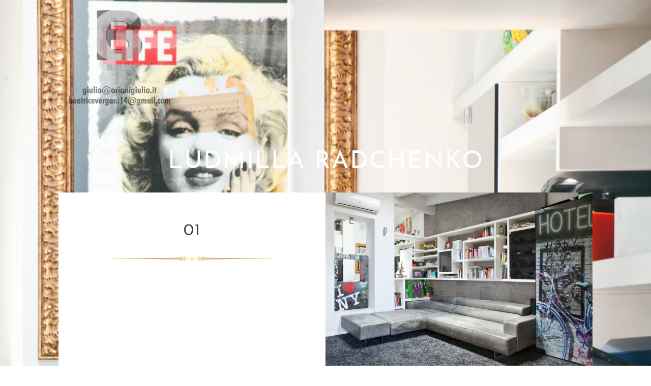

--- FILE ---
content_type: text/html
request_url: http://orianigiulio.it/Interiors/Ludmilla%20Radchenko/index.html
body_size: 3708
content:
<!DOCTYPE html>
<html lang="en">
<head>
	<meta charset="UTF-8">
	<meta name="generator" content="jAlbum 18.2.1 with Zigzag 1.5, classic.css style, album creation date 2019-07-04 15:19">
	<meta name="viewport" content="width=device-width, initial-scale=1.0">
	<meta content="Fotografia, Grafica, interior design, AD, Architectural Digest" name="keywords">
	<meta content="Photograpy - Graphics" name="description">
	<title>Giulio Oriani - Beatrice Vergani</title>
	<link rel="stylesheet" href="https://fonts.googleapis.com/css?family=Josefin+Sans">
	<link href="../../res/common.css" rel="stylesheet">
<link rel="alternate" href="album.rss" type="application/rss+xml">
</head>
<body style="background-image:url(folderimage.jpg)" class="index">

	<div class="content">
		<div class="menu"></div>
		<div class="top"><a href="../index.html">
			<img class="cornerlogo" src="../../res/logo-corner.png" alt="logo">
			</a>
		</div>
	
		<div class="intro">
			<h1>Ludmilla Radchenko</h1>
		</div>

		<div id="items">
			<div class="item clearfix">
				<div class="text image">
					<h2>01</h2>
					<hr>
					<p class="description"></p>
				</div>
				<img src="slides/01.jpg" alt="01">
			</div>
			<div class="item clearfix">
				<div class="text image">
					<h2>02</h2>
					<hr>
					<p class="description"></p>
				</div>
				<img src="slides/02.jpg" alt="02">
			</div>
			<div class="item clearfix">
				<div class="text image">
					<h2>03</h2>
					<hr>
					<p class="description"></p>
				</div>
				<img src="slides/03.jpg" alt="03">
			</div>
			<div class="item clearfix">
				<div class="text image">
					<h2>04</h2>
					<hr>
					<p class="description"></p>
				</div>
				<img src="slides/04.jpg" alt="04">
			</div>
			<div class="item clearfix">
				<div class="text image">
					<h2>05</h2>
					<hr>
					<p class="description"></p>
				</div>
				<img src="slides/05.jpg" alt="05">
			</div>
			<div class="item clearfix">
				<div class="text image">
					<h2>06</h2>
					<hr>
					<p class="description"></p>
				</div>
				<img src="slides/06.jpg" alt="06">
			</div>
			<div class="item clearfix">
				<div class="text image">
					<h2>07</h2>
					<hr>
					<p class="description"></p>
				</div>
				<img src="slides/07.jpg" alt="07">
			</div>
			<div class="item clearfix">
				<div class="text image">
					<h2>08</h2>
					<hr>
					<p class="description"></p>
				</div>
				<img src="slides/08.jpg" alt="08">
			</div>
			<div class="item clearfix">
				<div class="text image">
					<h2>09</h2>
					<hr>
					<p class="description"></p>
				</div>
				<img src="slides/09.jpg" alt="09">
			</div>
			<div class="item clearfix">
				<div class="text image">
					<h2>10</h2>
					<hr>
					<p class="description"></p>
				</div>
				<img src="slides/10.jpg" alt="10">
			</div>
		</div>
	
		<div id="toItems" class="bounce"><a href="javascript:void(0)">&darr;</a></div>
		<div id="toTop"><a href="javascript:void(0)">&uarr;</a></div>
		<script src="../../res/main.js"></script>
	</div>
<div id="jalbumwidgetcontainer"></div>
<script type="text/javascript"><!--//--><![CDATA[//><!--
_jaSkin = "Zigzag";
_jaStyle = "classic.css";
_jaVersion = "18.2.1";
_jaGeneratorType = "desktop";
_jaLanguage = "it";
_jaPageType = "index";
_jaRootPath = "../..";
_jaUserId = "1178788";
var script = document.createElement("script");
script.type = "text/javascript";
script.src = "http"+("https:"==document.location.protocol?"s":"")+"://jalbum.net/widgetapi/load.js";
document.getElementById("jalbumwidgetcontainer").appendChild(script);
//--><!]]></script>

</body>
</html>



--- FILE ---
content_type: text/css
request_url: http://orianigiulio.it/res/common.css
body_size: 4835
content:

html {
	scroll-behavior: smooth;
}

body {
	background-size: 100%;
	background-color: rgba(255,255,255,1.0);
	background-attachment: fixed;
	font-family: "Lucida Bright", Georgia, serif;
	margin: 0;
	line-height: 1.5;
	-webkit-font-smoothing: antialiased;
	font-smoothing: antialiased;
	text-rendering: optimizeLegibility;
	scroll-behavior: smooth;
}

h1, h2, h3 {
	font-weight: normal;
	font-family: "Josefin Sans", sans-serif, sans-serif;
}

h1 {
	font-size: 3rem;
}
h2 {
	font-size: 2rem;
}
h3 {
	font-size: 1.9375rem;
}
h4 {
	font-size: 1.5625rem;
}
h5 {
	font-size: 1.25rem;
}
h6 {
	font-size: 1rem;
}

p {
	text-align: center;
}

li, p {
	margin: 1em auto;
}

hr {
	background-image: url(separator.png);
	background-size: contain;
	background-repeat: no-repeat;
	background-position: center;
	height: 30px;
	border-width: 0;
}

.clearfix:before, 
.clearfix:after { content: "\0020"; display: block; height: 0; visibility: hidden; } 
.clearfix:after { clear: both; }

/* Content */

.content {
	max-width: 1050px;
	margin: 0 auto;
}

.menu {
	display: inline-block;
	float: right;
	margin: 0;
}

.menu.center {
	display: block;
	float: none;
	text-align: center;
	margin: 0 0 1rem 0;
}
.menu a {
	display: inline-block;
	margin: 1px; 
	padding: 1rem;
	font-size: 1rem;
	text-transform: uppercase;
	text-decoration: none;
	letter-spacing: 2px;
	color: #fff;
	background-color: rgba(0,0,0,0.15);
	transition: all 500ms;
}
.menu a:hover {
	background-color: rgba(0,0,0,0.5);
}

.menu a:last-child {
	margin-right: 0;
}

.cornerlogo {
	width: 200px;
	margin: 20px;
}
.centerlogo {
	width: 60%;
}

.intro {
	text-align: center;
}

.intro h1, 
.intro h2,
.intro h3,
.intro h4 {
	text-align: center;
	width: 65%;
	font-weight: normal;
	color: rgba(255,255,255,1.0)
}

.intro h1 {
	margin: 1em auto .5em auto;
	text-transform: uppercase;
	letter-spacing: 2px;
}

.intro h2,
.intro h3,
.intro h4 {
	margin: 0 auto 2em auto;
}

#items {
	background-color: rgba(255,255,255,1.0);
}

.item {
	display: block;
	clear: both;
}

.item:nth-of-type(odd) .text {
	float:left;
}
.item:nth-of-type(even) .text {
	float: right;
}
.text {
	vertical-align: top;
	padding: 20px 50px;
	text-align: center;
	width: 50%;
	box-sizing: border-box;
	color: rgba(34,34,34,1.0);
}
.fullWidth {
	width: 100%;
	text-align: left;
	max-width: 800px;
	margin: 0 auto;
}
.fullWidth p {
	text-align: left;
}

.item img {
	width: 50%;
	vertical-align: top;
}
.item h2 {
	margin: 2rem auto 1rem auto;
	font-weight: normal;
	text-transform: uppercase;
	letter-spacing: 2px;
	color: rgba(68,68,68,1.0);
}
.item h2 a {
	color: rgba(68,68,68,1.0);
	text-decoration: none;
}

a.readmore {
	display: inline-block;
	width: 2rem;
	height: 2rem;
	font-size: 1.8rem;
	line-height: .5;
	padding: .5rem;
	color: #eee;
	margin-top: 10px;
	background-color: rgba(34,34,34,1.0);
	text-decoration: none;
	border-radius: 50%;
}

.footer {
	height: 40px;
	text-align: center;
	color: rgba(255,255,255,1.0);
}

#toItems, #toTop {
	position: fixed;
	right: 0;
	bottom: 0;
	display: none;
	-webkit-transition: opacity 500ms linear;
	transition: opacity 500ms linear;
}
#toItems a, #toTop a {
	display: block;
	width: 3rem;
	height: 3rem;
	font-size: 1.5rem;
	line-height: 1.6;
	padding: 1rem;
	text-align: center;
	text-decoration: none;
	color: #eee; /*rgba(68,68,68,1.0);*/
	background-color: rgba(0,0,0,0.25);
}
#toItems.bounce {
	-webkit-animation: jump 1.5s ease forwards;
	animation: jump 1.5s ease forwards;
}

@media only screen and (max-width: 768px) {
	h1 {
		font-size: 1.5rem;
	}
	h2 {
		font-size: 1.25rem;
	}
	h3 {
		font-size: 1.1875rem;
	}
	h4 {
		font-size: 1.125rem;
	}
	h5 {
		font-size: 1.0625rem;
	}
	.menu {
		display: block;
		float: none;
		text-align: center;
		margin: 0 auto 0 1rem;
	}
	.top {
		text-align: center;
	}
	.intro h1,
	.intro h2 {
		width: 80%;
	}
	.item:nth-of-type(even) .text, .item:nth-of-type(odd) .text  {
		float: none;
		margin: 0;
		width: 100%;
	}
	.item img {
		width: 100%;
	}
}


@-webkit-keyframes jump {
  0%{
	-webkit-transform: translateY(0);
	transform: translateY(0);
  }
  20%{
	-webkit-transform: translateY(0);
	transform: translateY(0);
  }
  40%{
	-webkit-transform: translateY(-30px);
	transform: translateY(-30px);
  }
  50%{
	-webkit-transform: translateY(0);
	transform: translateY(0);
  }
  60%{
	-webkit-transform: translateY(-15px);
	transform: translateY(-15px);
  }
  80%{
	-webkit-transform: translateY(0);
	transform: translateY(0);
  }
  100%{
	-webkit-transform: translateY(0);
	transform: translateY(0);
  }
}

@keyframes jump {
  0%{
	transform: translateY(0);
  }
  20%{
	transform: translateY(0);
  }
  40%{
	transform: translateY(-30px);
  }
  50%{
	transform: translateY(0);
  }
  60%{
	transform: translateY(-15px);
  }
  80%{
	transform: translateY(0);
  }
  100%{
	transform: translateY(0);
  }
}    






--- FILE ---
content_type: application/javascript
request_url: http://orianigiulio.it/res/main.js
body_size: 1691
content:
/* 
 * Main.js
 */
	
	var st,
		trl = 500;
	
	function showButtons(e) {
		var eTop = document.getElementById('items').offsetTop,
			toItemsBtn = document.getElementById('toItems'),
			toTopBtn = document.getElementById('toTop');

		if ((window.scrollY + window.innerHeight) <= eTop) {
			// Header is higher than window
			toItemsBtn.style.display = 'block';
			toItemsBtn.scrollWidth;
			toItemsBtn.style.opacity = 1;
			toTopBtn.style.opacity = 0;
			setTimeout(function() {
				toTopBtn.style.display = 'none';
			}, trl);
		} else if (window.scrollY > eTop) {
			// Below itemstop
			toTopBtn.style.display = 'block';
			toTopBtn.scrollWidth;
			toTopBtn.style.opacity = 1;
			toItemsBtn.style.opacity = 0;
			setTimeout(function() {
				toItemsBtn.style.display = 'none';
			}, trl);
		} else {
			toTopBtn.style.opacity = 0;
			toItemsBtn.style.opacity = 0;
			setTimeout(function() {
				toItemsBtn.style.display = 'none';
				toTopBtn.style.display = 'none';
			}, trl);
		}
	}
	
	function scrolled(e) {
		clearTimeout(st);
		st = setTimeout(showButtons, 50);
	}
	
	function toItems(e) {
		var eTop = document.getElementById('items').offsetTop;
			
		if (window.scrollY < eTop) {
			window.scrollTo(0, eTop);
		}
		return false;
	}
	
	function toTop(e) {
		var wScroll = window.scrollY;
		
		if (wScroll > 0) {
			window.scrollTo(0, 0);
		}
		return false;
	}
	
	window.addEventListener('resize', showButtons);
	window.addEventListener('scroll', scrolled);
	document.getElementById('toItems').addEventListener('click', toItems);
	document.getElementById('toTop').addEventListener('click', toTop);
	showButtons();

